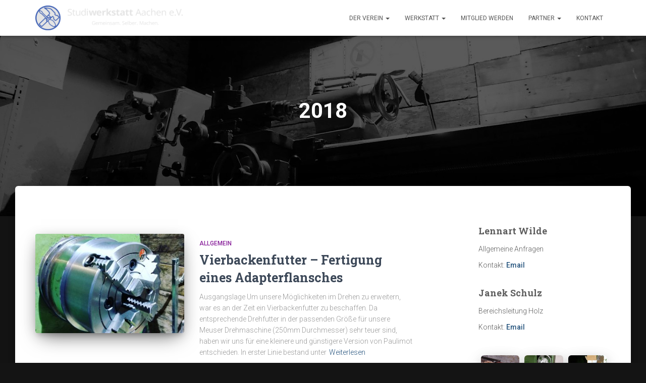

--- FILE ---
content_type: text/html; charset=UTF-8
request_url: https://www.studiwerkstatt.de/tag/2018/
body_size: 13299
content:
<!DOCTYPE html>
<html lang="de">

<head><style>img.lazy{min-height:1px}</style><link href="https://www.studiwerkstatt.de/wp-content/plugins/w3-total-cache/pub/js/lazyload.min.js" as="script">
	<meta charset='UTF-8'>
	<meta name="viewport" content="width=device-width, initial-scale=1">
	<link rel="profile" href="http://gmpg.org/xfn/11">
		<meta name='robots' content='index, follow, max-image-preview:large, max-snippet:-1, max-video-preview:-1' />
	<style>img:is([sizes="auto" i], [sizes^="auto," i]) { contain-intrinsic-size: 3000px 1500px }</style>
	
	<!-- This site is optimized with the Yoast SEO plugin v26.3 - https://yoast.com/wordpress/plugins/seo/ -->
	<title>2018 Archive - Studiwerkstatt Aachen</title>
	<link rel="canonical" href="https://www.studiwerkstatt.de/tag/2018/" />
	<meta property="og:locale" content="de_DE" />
	<meta property="og:type" content="article" />
	<meta property="og:title" content="2018 Archive - Studiwerkstatt Aachen" />
	<meta property="og:url" content="https://www.studiwerkstatt.de/tag/2018/" />
	<meta property="og:site_name" content="Studiwerkstatt Aachen" />
	<meta name="twitter:card" content="summary_large_image" />
	<script type="application/ld+json" class="yoast-schema-graph">{"@context":"https://schema.org","@graph":[{"@type":"CollectionPage","@id":"https://www.studiwerkstatt.de/tag/2018/","url":"https://www.studiwerkstatt.de/tag/2018/","name":"2018 Archive - Studiwerkstatt Aachen","isPartOf":{"@id":"https://www.studiwerkstatt.de/#website"},"primaryImageOfPage":{"@id":"https://www.studiwerkstatt.de/tag/2018/#primaryimage"},"image":{"@id":"https://www.studiwerkstatt.de/tag/2018/#primaryimage"},"thumbnailUrl":"https://www.studiwerkstatt.de/wp-content/uploads/2018/06/IMG_20180613_101256_712.jpg","breadcrumb":{"@id":"https://www.studiwerkstatt.de/tag/2018/#breadcrumb"},"inLanguage":"de"},{"@type":"ImageObject","inLanguage":"de","@id":"https://www.studiwerkstatt.de/tag/2018/#primaryimage","url":"https://www.studiwerkstatt.de/wp-content/uploads/2018/06/IMG_20180613_101256_712.jpg","contentUrl":"https://www.studiwerkstatt.de/wp-content/uploads/2018/06/IMG_20180613_101256_712.jpg","width":3000,"height":3000},{"@type":"BreadcrumbList","@id":"https://www.studiwerkstatt.de/tag/2018/#breadcrumb","itemListElement":[{"@type":"ListItem","position":1,"name":"Startseite","item":"https://www.studiwerkstatt.de/"},{"@type":"ListItem","position":2,"name":"2018"}]},{"@type":"WebSite","@id":"https://www.studiwerkstatt.de/#website","url":"https://www.studiwerkstatt.de/","name":"Studiwerkstatt Aachen","description":"Gmeinsam. Selber. Machen.","publisher":{"@id":"https://www.studiwerkstatt.de/#organization"},"potentialAction":[{"@type":"SearchAction","target":{"@type":"EntryPoint","urlTemplate":"https://www.studiwerkstatt.de/?s={search_term_string}"},"query-input":{"@type":"PropertyValueSpecification","valueRequired":true,"valueName":"search_term_string"}}],"inLanguage":"de"},{"@type":"Organization","@id":"https://www.studiwerkstatt.de/#organization","name":"Studiwerkstatt Aachen e.V.","url":"https://www.studiwerkstatt.de/","logo":{"@type":"ImageObject","inLanguage":"de","@id":"https://www.studiwerkstatt.de/#/schema/logo/image/","url":"https://www.studiwerkstatt.de/wp-content/uploads/2025/06/Logo-mit-Spruch-umrandet-scaled.png","contentUrl":"https://www.studiwerkstatt.de/wp-content/uploads/2025/06/Logo-mit-Spruch-umrandet-scaled.png","width":2560,"height":439,"caption":"Studiwerkstatt Aachen e.V."},"image":{"@id":"https://www.studiwerkstatt.de/#/schema/logo/image/"},"sameAs":["https://www.facebook.com/studentenwerkstatt/"]}]}</script>
	<!-- / Yoast SEO plugin. -->


<link rel='dns-prefetch' href='//fonts.googleapis.com' />
<link rel="alternate" type="application/rss+xml" title="Studiwerkstatt Aachen &raquo; Feed" href="https://www.studiwerkstatt.de/feed/" />
<link rel="alternate" type="application/rss+xml" title="Studiwerkstatt Aachen &raquo; Kommentar-Feed" href="https://www.studiwerkstatt.de/comments/feed/" />
<link rel="alternate" type="application/rss+xml" title="Studiwerkstatt Aachen &raquo; 2018 Schlagwort-Feed" href="https://www.studiwerkstatt.de/tag/2018/feed/" />
<script type="text/javascript">
/* <![CDATA[ */
window._wpemojiSettings = {"baseUrl":"https:\/\/s.w.org\/images\/core\/emoji\/16.0.1\/72x72\/","ext":".png","svgUrl":"https:\/\/s.w.org\/images\/core\/emoji\/16.0.1\/svg\/","svgExt":".svg","source":{"concatemoji":"https:\/\/www.studiwerkstatt.de\/wp-includes\/js\/wp-emoji-release.min.js?ver=6.8.3"}};
/*! This file is auto-generated */
!function(s,n){var o,i,e;function c(e){try{var t={supportTests:e,timestamp:(new Date).valueOf()};sessionStorage.setItem(o,JSON.stringify(t))}catch(e){}}function p(e,t,n){e.clearRect(0,0,e.canvas.width,e.canvas.height),e.fillText(t,0,0);var t=new Uint32Array(e.getImageData(0,0,e.canvas.width,e.canvas.height).data),a=(e.clearRect(0,0,e.canvas.width,e.canvas.height),e.fillText(n,0,0),new Uint32Array(e.getImageData(0,0,e.canvas.width,e.canvas.height).data));return t.every(function(e,t){return e===a[t]})}function u(e,t){e.clearRect(0,0,e.canvas.width,e.canvas.height),e.fillText(t,0,0);for(var n=e.getImageData(16,16,1,1),a=0;a<n.data.length;a++)if(0!==n.data[a])return!1;return!0}function f(e,t,n,a){switch(t){case"flag":return n(e,"\ud83c\udff3\ufe0f\u200d\u26a7\ufe0f","\ud83c\udff3\ufe0f\u200b\u26a7\ufe0f")?!1:!n(e,"\ud83c\udde8\ud83c\uddf6","\ud83c\udde8\u200b\ud83c\uddf6")&&!n(e,"\ud83c\udff4\udb40\udc67\udb40\udc62\udb40\udc65\udb40\udc6e\udb40\udc67\udb40\udc7f","\ud83c\udff4\u200b\udb40\udc67\u200b\udb40\udc62\u200b\udb40\udc65\u200b\udb40\udc6e\u200b\udb40\udc67\u200b\udb40\udc7f");case"emoji":return!a(e,"\ud83e\udedf")}return!1}function g(e,t,n,a){var r="undefined"!=typeof WorkerGlobalScope&&self instanceof WorkerGlobalScope?new OffscreenCanvas(300,150):s.createElement("canvas"),o=r.getContext("2d",{willReadFrequently:!0}),i=(o.textBaseline="top",o.font="600 32px Arial",{});return e.forEach(function(e){i[e]=t(o,e,n,a)}),i}function t(e){var t=s.createElement("script");t.src=e,t.defer=!0,s.head.appendChild(t)}"undefined"!=typeof Promise&&(o="wpEmojiSettingsSupports",i=["flag","emoji"],n.supports={everything:!0,everythingExceptFlag:!0},e=new Promise(function(e){s.addEventListener("DOMContentLoaded",e,{once:!0})}),new Promise(function(t){var n=function(){try{var e=JSON.parse(sessionStorage.getItem(o));if("object"==typeof e&&"number"==typeof e.timestamp&&(new Date).valueOf()<e.timestamp+604800&&"object"==typeof e.supportTests)return e.supportTests}catch(e){}return null}();if(!n){if("undefined"!=typeof Worker&&"undefined"!=typeof OffscreenCanvas&&"undefined"!=typeof URL&&URL.createObjectURL&&"undefined"!=typeof Blob)try{var e="postMessage("+g.toString()+"("+[JSON.stringify(i),f.toString(),p.toString(),u.toString()].join(",")+"));",a=new Blob([e],{type:"text/javascript"}),r=new Worker(URL.createObjectURL(a),{name:"wpTestEmojiSupports"});return void(r.onmessage=function(e){c(n=e.data),r.terminate(),t(n)})}catch(e){}c(n=g(i,f,p,u))}t(n)}).then(function(e){for(var t in e)n.supports[t]=e[t],n.supports.everything=n.supports.everything&&n.supports[t],"flag"!==t&&(n.supports.everythingExceptFlag=n.supports.everythingExceptFlag&&n.supports[t]);n.supports.everythingExceptFlag=n.supports.everythingExceptFlag&&!n.supports.flag,n.DOMReady=!1,n.readyCallback=function(){n.DOMReady=!0}}).then(function(){return e}).then(function(){var e;n.supports.everything||(n.readyCallback(),(e=n.source||{}).concatemoji?t(e.concatemoji):e.wpemoji&&e.twemoji&&(t(e.twemoji),t(e.wpemoji)))}))}((window,document),window._wpemojiSettings);
/* ]]> */
</script>
<link rel='stylesheet' id='twb-open-sans-css' href='https://fonts.googleapis.com/css?family=Open+Sans%3A300%2C400%2C500%2C600%2C700%2C800&#038;display=swap&#038;ver=6.8.3' type='text/css' media='all' />
<link rel='stylesheet' id='twbbwg-global-css' href='https://www.studiwerkstatt.de/wp-content/plugins/photo-gallery/booster/assets/css/global.css?ver=1.0.0' type='text/css' media='all' />
<style id='wp-emoji-styles-inline-css' type='text/css'>

	img.wp-smiley, img.emoji {
		display: inline !important;
		border: none !important;
		box-shadow: none !important;
		height: 1em !important;
		width: 1em !important;
		margin: 0 0.07em !important;
		vertical-align: -0.1em !important;
		background: none !important;
		padding: 0 !important;
	}
</style>
<link rel='stylesheet' id='wp-block-library-css' href='https://www.studiwerkstatt.de/wp-includes/css/dist/block-library/style.min.css?ver=6.8.3' type='text/css' media='all' />
<style id='classic-theme-styles-inline-css' type='text/css'>
/*! This file is auto-generated */
.wp-block-button__link{color:#fff;background-color:#32373c;border-radius:9999px;box-shadow:none;text-decoration:none;padding:calc(.667em + 2px) calc(1.333em + 2px);font-size:1.125em}.wp-block-file__button{background:#32373c;color:#fff;text-decoration:none}
</style>
<link rel='stylesheet' id='html5-player-vimeo-style-css' href='https://www.studiwerkstatt.de/wp-content/plugins/html5-video-player/build/blocks/view.css?ver=6.8.3' type='text/css' media='all' />
<style id='global-styles-inline-css' type='text/css'>
:root{--wp--preset--aspect-ratio--square: 1;--wp--preset--aspect-ratio--4-3: 4/3;--wp--preset--aspect-ratio--3-4: 3/4;--wp--preset--aspect-ratio--3-2: 3/2;--wp--preset--aspect-ratio--2-3: 2/3;--wp--preset--aspect-ratio--16-9: 16/9;--wp--preset--aspect-ratio--9-16: 9/16;--wp--preset--color--black: #000000;--wp--preset--color--cyan-bluish-gray: #abb8c3;--wp--preset--color--white: #ffffff;--wp--preset--color--pale-pink: #f78da7;--wp--preset--color--vivid-red: #cf2e2e;--wp--preset--color--luminous-vivid-orange: #ff6900;--wp--preset--color--luminous-vivid-amber: #fcb900;--wp--preset--color--light-green-cyan: #7bdcb5;--wp--preset--color--vivid-green-cyan: #00d084;--wp--preset--color--pale-cyan-blue: #8ed1fc;--wp--preset--color--vivid-cyan-blue: #0693e3;--wp--preset--color--vivid-purple: #9b51e0;--wp--preset--color--accent: #1574c6;--wp--preset--color--background-color: #141414;--wp--preset--color--header-gradient: #a81d84;--wp--preset--gradient--vivid-cyan-blue-to-vivid-purple: linear-gradient(135deg,rgba(6,147,227,1) 0%,rgb(155,81,224) 100%);--wp--preset--gradient--light-green-cyan-to-vivid-green-cyan: linear-gradient(135deg,rgb(122,220,180) 0%,rgb(0,208,130) 100%);--wp--preset--gradient--luminous-vivid-amber-to-luminous-vivid-orange: linear-gradient(135deg,rgba(252,185,0,1) 0%,rgba(255,105,0,1) 100%);--wp--preset--gradient--luminous-vivid-orange-to-vivid-red: linear-gradient(135deg,rgba(255,105,0,1) 0%,rgb(207,46,46) 100%);--wp--preset--gradient--very-light-gray-to-cyan-bluish-gray: linear-gradient(135deg,rgb(238,238,238) 0%,rgb(169,184,195) 100%);--wp--preset--gradient--cool-to-warm-spectrum: linear-gradient(135deg,rgb(74,234,220) 0%,rgb(151,120,209) 20%,rgb(207,42,186) 40%,rgb(238,44,130) 60%,rgb(251,105,98) 80%,rgb(254,248,76) 100%);--wp--preset--gradient--blush-light-purple: linear-gradient(135deg,rgb(255,206,236) 0%,rgb(152,150,240) 100%);--wp--preset--gradient--blush-bordeaux: linear-gradient(135deg,rgb(254,205,165) 0%,rgb(254,45,45) 50%,rgb(107,0,62) 100%);--wp--preset--gradient--luminous-dusk: linear-gradient(135deg,rgb(255,203,112) 0%,rgb(199,81,192) 50%,rgb(65,88,208) 100%);--wp--preset--gradient--pale-ocean: linear-gradient(135deg,rgb(255,245,203) 0%,rgb(182,227,212) 50%,rgb(51,167,181) 100%);--wp--preset--gradient--electric-grass: linear-gradient(135deg,rgb(202,248,128) 0%,rgb(113,206,126) 100%);--wp--preset--gradient--midnight: linear-gradient(135deg,rgb(2,3,129) 0%,rgb(40,116,252) 100%);--wp--preset--font-size--small: 13px;--wp--preset--font-size--medium: 20px;--wp--preset--font-size--large: 36px;--wp--preset--font-size--x-large: 42px;--wp--preset--spacing--20: 0.44rem;--wp--preset--spacing--30: 0.67rem;--wp--preset--spacing--40: 1rem;--wp--preset--spacing--50: 1.5rem;--wp--preset--spacing--60: 2.25rem;--wp--preset--spacing--70: 3.38rem;--wp--preset--spacing--80: 5.06rem;--wp--preset--shadow--natural: 6px 6px 9px rgba(0, 0, 0, 0.2);--wp--preset--shadow--deep: 12px 12px 50px rgba(0, 0, 0, 0.4);--wp--preset--shadow--sharp: 6px 6px 0px rgba(0, 0, 0, 0.2);--wp--preset--shadow--outlined: 6px 6px 0px -3px rgba(255, 255, 255, 1), 6px 6px rgba(0, 0, 0, 1);--wp--preset--shadow--crisp: 6px 6px 0px rgba(0, 0, 0, 1);}:root :where(.is-layout-flow) > :first-child{margin-block-start: 0;}:root :where(.is-layout-flow) > :last-child{margin-block-end: 0;}:root :where(.is-layout-flow) > *{margin-block-start: 24px;margin-block-end: 0;}:root :where(.is-layout-constrained) > :first-child{margin-block-start: 0;}:root :where(.is-layout-constrained) > :last-child{margin-block-end: 0;}:root :where(.is-layout-constrained) > *{margin-block-start: 24px;margin-block-end: 0;}:root :where(.is-layout-flex){gap: 24px;}:root :where(.is-layout-grid){gap: 24px;}body .is-layout-flex{display: flex;}.is-layout-flex{flex-wrap: wrap;align-items: center;}.is-layout-flex > :is(*, div){margin: 0;}body .is-layout-grid{display: grid;}.is-layout-grid > :is(*, div){margin: 0;}.has-black-color{color: var(--wp--preset--color--black) !important;}.has-cyan-bluish-gray-color{color: var(--wp--preset--color--cyan-bluish-gray) !important;}.has-white-color{color: var(--wp--preset--color--white) !important;}.has-pale-pink-color{color: var(--wp--preset--color--pale-pink) !important;}.has-vivid-red-color{color: var(--wp--preset--color--vivid-red) !important;}.has-luminous-vivid-orange-color{color: var(--wp--preset--color--luminous-vivid-orange) !important;}.has-luminous-vivid-amber-color{color: var(--wp--preset--color--luminous-vivid-amber) !important;}.has-light-green-cyan-color{color: var(--wp--preset--color--light-green-cyan) !important;}.has-vivid-green-cyan-color{color: var(--wp--preset--color--vivid-green-cyan) !important;}.has-pale-cyan-blue-color{color: var(--wp--preset--color--pale-cyan-blue) !important;}.has-vivid-cyan-blue-color{color: var(--wp--preset--color--vivid-cyan-blue) !important;}.has-vivid-purple-color{color: var(--wp--preset--color--vivid-purple) !important;}.has-accent-color{color: var(--wp--preset--color--accent) !important;}.has-background-color-color{color: var(--wp--preset--color--background-color) !important;}.has-header-gradient-color{color: var(--wp--preset--color--header-gradient) !important;}.has-black-background-color{background-color: var(--wp--preset--color--black) !important;}.has-cyan-bluish-gray-background-color{background-color: var(--wp--preset--color--cyan-bluish-gray) !important;}.has-white-background-color{background-color: var(--wp--preset--color--white) !important;}.has-pale-pink-background-color{background-color: var(--wp--preset--color--pale-pink) !important;}.has-vivid-red-background-color{background-color: var(--wp--preset--color--vivid-red) !important;}.has-luminous-vivid-orange-background-color{background-color: var(--wp--preset--color--luminous-vivid-orange) !important;}.has-luminous-vivid-amber-background-color{background-color: var(--wp--preset--color--luminous-vivid-amber) !important;}.has-light-green-cyan-background-color{background-color: var(--wp--preset--color--light-green-cyan) !important;}.has-vivid-green-cyan-background-color{background-color: var(--wp--preset--color--vivid-green-cyan) !important;}.has-pale-cyan-blue-background-color{background-color: var(--wp--preset--color--pale-cyan-blue) !important;}.has-vivid-cyan-blue-background-color{background-color: var(--wp--preset--color--vivid-cyan-blue) !important;}.has-vivid-purple-background-color{background-color: var(--wp--preset--color--vivid-purple) !important;}.has-accent-background-color{background-color: var(--wp--preset--color--accent) !important;}.has-background-color-background-color{background-color: var(--wp--preset--color--background-color) !important;}.has-header-gradient-background-color{background-color: var(--wp--preset--color--header-gradient) !important;}.has-black-border-color{border-color: var(--wp--preset--color--black) !important;}.has-cyan-bluish-gray-border-color{border-color: var(--wp--preset--color--cyan-bluish-gray) !important;}.has-white-border-color{border-color: var(--wp--preset--color--white) !important;}.has-pale-pink-border-color{border-color: var(--wp--preset--color--pale-pink) !important;}.has-vivid-red-border-color{border-color: var(--wp--preset--color--vivid-red) !important;}.has-luminous-vivid-orange-border-color{border-color: var(--wp--preset--color--luminous-vivid-orange) !important;}.has-luminous-vivid-amber-border-color{border-color: var(--wp--preset--color--luminous-vivid-amber) !important;}.has-light-green-cyan-border-color{border-color: var(--wp--preset--color--light-green-cyan) !important;}.has-vivid-green-cyan-border-color{border-color: var(--wp--preset--color--vivid-green-cyan) !important;}.has-pale-cyan-blue-border-color{border-color: var(--wp--preset--color--pale-cyan-blue) !important;}.has-vivid-cyan-blue-border-color{border-color: var(--wp--preset--color--vivid-cyan-blue) !important;}.has-vivid-purple-border-color{border-color: var(--wp--preset--color--vivid-purple) !important;}.has-accent-border-color{border-color: var(--wp--preset--color--accent) !important;}.has-background-color-border-color{border-color: var(--wp--preset--color--background-color) !important;}.has-header-gradient-border-color{border-color: var(--wp--preset--color--header-gradient) !important;}.has-vivid-cyan-blue-to-vivid-purple-gradient-background{background: var(--wp--preset--gradient--vivid-cyan-blue-to-vivid-purple) !important;}.has-light-green-cyan-to-vivid-green-cyan-gradient-background{background: var(--wp--preset--gradient--light-green-cyan-to-vivid-green-cyan) !important;}.has-luminous-vivid-amber-to-luminous-vivid-orange-gradient-background{background: var(--wp--preset--gradient--luminous-vivid-amber-to-luminous-vivid-orange) !important;}.has-luminous-vivid-orange-to-vivid-red-gradient-background{background: var(--wp--preset--gradient--luminous-vivid-orange-to-vivid-red) !important;}.has-very-light-gray-to-cyan-bluish-gray-gradient-background{background: var(--wp--preset--gradient--very-light-gray-to-cyan-bluish-gray) !important;}.has-cool-to-warm-spectrum-gradient-background{background: var(--wp--preset--gradient--cool-to-warm-spectrum) !important;}.has-blush-light-purple-gradient-background{background: var(--wp--preset--gradient--blush-light-purple) !important;}.has-blush-bordeaux-gradient-background{background: var(--wp--preset--gradient--blush-bordeaux) !important;}.has-luminous-dusk-gradient-background{background: var(--wp--preset--gradient--luminous-dusk) !important;}.has-pale-ocean-gradient-background{background: var(--wp--preset--gradient--pale-ocean) !important;}.has-electric-grass-gradient-background{background: var(--wp--preset--gradient--electric-grass) !important;}.has-midnight-gradient-background{background: var(--wp--preset--gradient--midnight) !important;}.has-small-font-size{font-size: var(--wp--preset--font-size--small) !important;}.has-medium-font-size{font-size: var(--wp--preset--font-size--medium) !important;}.has-large-font-size{font-size: var(--wp--preset--font-size--large) !important;}.has-x-large-font-size{font-size: var(--wp--preset--font-size--x-large) !important;}
:root :where(.wp-block-pullquote){font-size: 1.5em;line-height: 1.6;}
</style>
<link rel='stylesheet' id='bwg_fonts-css' href='https://www.studiwerkstatt.de/wp-content/plugins/photo-gallery/css/bwg-fonts/fonts.css?ver=0.0.1' type='text/css' media='all' />
<link rel='stylesheet' id='sumoselect-css' href='https://www.studiwerkstatt.de/wp-content/plugins/photo-gallery/css/sumoselect.min.css?ver=3.4.6' type='text/css' media='all' />
<link rel='stylesheet' id='mCustomScrollbar-css' href='https://www.studiwerkstatt.de/wp-content/plugins/photo-gallery/css/jquery.mCustomScrollbar.min.css?ver=3.1.5' type='text/css' media='all' />
<link rel='stylesheet' id='bwg_frontend-css' href='https://www.studiwerkstatt.de/wp-content/plugins/photo-gallery/css/styles.min.css?ver=1.8.35' type='text/css' media='all' />
<link rel='stylesheet' id='bootstrap-css' href='https://www.studiwerkstatt.de/wp-content/themes/hestia/assets/bootstrap/css/bootstrap.min.css?ver=1.0.2' type='text/css' media='all' />
<link rel='stylesheet' id='hestia-font-sizes-css' href='https://www.studiwerkstatt.de/wp-content/themes/hestia/assets/css/font-sizes.min.css?ver=3.3.3' type='text/css' media='all' />
<link rel='stylesheet' id='hestia_style-css' href='https://www.studiwerkstatt.de/wp-content/themes/hestia/style.min.css?ver=3.3.3' type='text/css' media='all' />
<style id='hestia_style-inline-css' type='text/css'>
.hestia-top-bar,.hestia-top-bar .widget.widget_shopping_cart .cart_list{background-color:#363537}.hestia-top-bar .widget .label-floating input[type=search]:-webkit-autofill{-webkit-box-shadow:inset 0 0 0 9999px #363537}.hestia-top-bar,.hestia-top-bar .widget .label-floating input[type=search],.hestia-top-bar .widget.widget_search form.form-group:before,.hestia-top-bar .widget.widget_product_search form.form-group:before,.hestia-top-bar .widget.widget_shopping_cart:before{color:#fff}.hestia-top-bar .widget .label-floating input[type=search]{-webkit-text-fill-color:#fff !important}.hestia-top-bar div.widget.widget_shopping_cart:before,.hestia-top-bar .widget.widget_product_search form.form-group:before,.hestia-top-bar .widget.widget_search form.form-group:before{background-color:#fff}.hestia-top-bar a,.hestia-top-bar .top-bar-nav li a{color:#fff}.hestia-top-bar ul li a[href*="mailto:"]:before,.hestia-top-bar ul li a[href*="tel:"]:before{background-color:#fff}.hestia-top-bar a:hover,.hestia-top-bar .top-bar-nav li a:hover{color:#eee}.hestia-top-bar ul li:hover a[href*="mailto:"]:before,.hestia-top-bar ul li:hover a[href*="tel:"]:before{background-color:#eee}
footer.footer.footer-black{background:#323437}footer.footer.footer-black.footer-big{color:#fff}footer.footer.footer-black a{color:#fff}footer.footer.footer-black hr{border-color:#5e5e5e}.footer-big p,.widget,.widget code,.widget pre{color:#5e5e5e}
:root{--hestia-primary-color:#1574c6}a,.navbar .dropdown-menu li:hover>a,.navbar .dropdown-menu li:focus>a,.navbar .dropdown-menu li:active>a,.navbar .navbar-nav>li .dropdown-menu li:hover>a,body:not(.home) .navbar-default .navbar-nav>.active:not(.btn)>a,body:not(.home) .navbar-default .navbar-nav>.active:not(.btn)>a:hover,body:not(.home) .navbar-default .navbar-nav>.active:not(.btn)>a:focus,a:hover,.card-blog a.moretag:hover,.card-blog a.more-link:hover,.widget a:hover,.has-text-color.has-accent-color,p.has-text-color a{color:#1574c6}.svg-text-color{fill:#1574c6}.pagination span.current,.pagination span.current:focus,.pagination span.current:hover{border-color:#1574c6}button,button:hover,.woocommerce .track_order button[type="submit"],.woocommerce .track_order button[type="submit"]:hover,div.wpforms-container .wpforms-form button[type=submit].wpforms-submit,div.wpforms-container .wpforms-form button[type=submit].wpforms-submit:hover,input[type="button"],input[type="button"]:hover,input[type="submit"],input[type="submit"]:hover,input#searchsubmit,.pagination span.current,.pagination span.current:focus,.pagination span.current:hover,.btn.btn-primary,.btn.btn-primary:link,.btn.btn-primary:hover,.btn.btn-primary:focus,.btn.btn-primary:active,.btn.btn-primary.active,.btn.btn-primary.active:focus,.btn.btn-primary.active:hover,.btn.btn-primary:active:hover,.btn.btn-primary:active:focus,.btn.btn-primary:active:hover,.hestia-sidebar-open.btn.btn-rose,.hestia-sidebar-close.btn.btn-rose,.hestia-sidebar-open.btn.btn-rose:hover,.hestia-sidebar-close.btn.btn-rose:hover,.hestia-sidebar-open.btn.btn-rose:focus,.hestia-sidebar-close.btn.btn-rose:focus,.label.label-primary,.hestia-work .portfolio-item:nth-child(6n+1) .label,.nav-cart .nav-cart-content .widget .buttons .button,.has-accent-background-color[class*="has-background"]{background-color:#1574c6}@media(max-width:768px){.navbar-default .navbar-nav>li>a:hover,.navbar-default .navbar-nav>li>a:focus,.navbar .navbar-nav .dropdown .dropdown-menu li a:hover,.navbar .navbar-nav .dropdown .dropdown-menu li a:focus,.navbar button.navbar-toggle:hover,.navbar .navbar-nav li:hover>a i{color:#1574c6}}body:not(.woocommerce-page) button:not([class^="fl-"]):not(.hestia-scroll-to-top):not(.navbar-toggle):not(.close),body:not(.woocommerce-page) .button:not([class^="fl-"]):not(hestia-scroll-to-top):not(.navbar-toggle):not(.add_to_cart_button):not(.product_type_grouped):not(.product_type_external),div.wpforms-container .wpforms-form button[type=submit].wpforms-submit,input[type="submit"],input[type="button"],.btn.btn-primary,.widget_product_search button[type="submit"],.hestia-sidebar-open.btn.btn-rose,.hestia-sidebar-close.btn.btn-rose,.everest-forms button[type=submit].everest-forms-submit-button{-webkit-box-shadow:0 2px 2px 0 rgba(21,116,198,0.14),0 3px 1px -2px rgba(21,116,198,0.2),0 1px 5px 0 rgba(21,116,198,0.12);box-shadow:0 2px 2px 0 rgba(21,116,198,0.14),0 3px 1px -2px rgba(21,116,198,0.2),0 1px 5px 0 rgba(21,116,198,0.12)}.card .header-primary,.card .content-primary,.everest-forms button[type=submit].everest-forms-submit-button{background:#1574c6}body:not(.woocommerce-page) .button:not([class^="fl-"]):not(.hestia-scroll-to-top):not(.navbar-toggle):not(.add_to_cart_button):hover,body:not(.woocommerce-page) button:not([class^="fl-"]):not(.hestia-scroll-to-top):not(.navbar-toggle):not(.close):hover,div.wpforms-container .wpforms-form button[type=submit].wpforms-submit:hover,input[type="submit"]:hover,input[type="button"]:hover,input#searchsubmit:hover,.widget_product_search button[type="submit"]:hover,.pagination span.current,.btn.btn-primary:hover,.btn.btn-primary:focus,.btn.btn-primary:active,.btn.btn-primary.active,.btn.btn-primary:active:focus,.btn.btn-primary:active:hover,.hestia-sidebar-open.btn.btn-rose:hover,.hestia-sidebar-close.btn.btn-rose:hover,.pagination span.current:hover,.everest-forms button[type=submit].everest-forms-submit-button:hover,.everest-forms button[type=submit].everest-forms-submit-button:focus,.everest-forms button[type=submit].everest-forms-submit-button:active{-webkit-box-shadow:0 14px 26px -12px rgba(21,116,198,0.42),0 4px 23px 0 rgba(0,0,0,0.12),0 8px 10px -5px rgba(21,116,198,0.2);box-shadow:0 14px 26px -12px rgba(21,116,198,0.42),0 4px 23px 0 rgba(0,0,0,0.12),0 8px 10px -5px rgba(21,116,198,0.2);color:#fff}.form-group.is-focused .form-control{background-image:-webkit-gradient(linear,left top,left bottom,from(#1574c6),to(#1574c6)),-webkit-gradient(linear,left top,left bottom,from(#d2d2d2),to(#d2d2d2));background-image:-webkit-linear-gradient(linear,left top,left bottom,from(#1574c6),to(#1574c6)),-webkit-linear-gradient(linear,left top,left bottom,from(#d2d2d2),to(#d2d2d2));background-image:linear-gradient(linear,left top,left bottom,from(#1574c6),to(#1574c6)),linear-gradient(linear,left top,left bottom,from(#d2d2d2),to(#d2d2d2))}.navbar:not(.navbar-transparent) li:not(.btn):hover>a,.navbar li.on-section:not(.btn)>a,.navbar.full-screen-menu.navbar-transparent li:not(.btn):hover>a,.navbar.full-screen-menu .navbar-toggle:hover,.navbar:not(.navbar-transparent) .nav-cart:hover,.navbar:not(.navbar-transparent) .hestia-toggle-search:hover{color:#1574c6}.header-filter-gradient{background:linear-gradient(45deg,rgba(168,29,132,1) 0,rgb(234,57,111) 100%)}.has-text-color.has-header-gradient-color{color:#a81d84}.has-header-gradient-background-color[class*="has-background"]{background-color:#a81d84}.has-text-color.has-background-color-color{color:#141414}.has-background-color-background-color[class*="has-background"]{background-color:#141414}
.btn.btn-primary:not(.colored-button):not(.btn-left):not(.btn-right):not(.btn-just-icon):not(.menu-item),input[type="submit"]:not(.search-submit),body:not(.woocommerce-account) .woocommerce .button.woocommerce-Button,.woocommerce .product button.button,.woocommerce .product button.button.alt,.woocommerce .product #respond input#submit,.woocommerce-cart .blog-post .woocommerce .cart-collaterals .cart_totals .checkout-button,.woocommerce-checkout #payment #place_order,.woocommerce-account.woocommerce-page button.button,.woocommerce .track_order button[type="submit"],.nav-cart .nav-cart-content .widget .buttons .button,.woocommerce a.button.wc-backward,body.woocommerce .wccm-catalog-item a.button,body.woocommerce a.wccm-button.button,form.woocommerce-form-coupon button.button,div.wpforms-container .wpforms-form button[type=submit].wpforms-submit,div.woocommerce a.button.alt,div.woocommerce table.my_account_orders .button,.btn.colored-button,.btn.btn-left,.btn.btn-right,.btn:not(.colored-button):not(.btn-left):not(.btn-right):not(.btn-just-icon):not(.menu-item):not(.hestia-sidebar-open):not(.hestia-sidebar-close){padding-top:15px;padding-bottom:15px;padding-left:33px;padding-right:33px}
:root{--hestia-button-border-radius:3px}.btn.btn-primary:not(.colored-button):not(.btn-left):not(.btn-right):not(.btn-just-icon):not(.menu-item),input[type="submit"]:not(.search-submit),body:not(.woocommerce-account) .woocommerce .button.woocommerce-Button,.woocommerce .product button.button,.woocommerce .product button.button.alt,.woocommerce .product #respond input#submit,.woocommerce-cart .blog-post .woocommerce .cart-collaterals .cart_totals .checkout-button,.woocommerce-checkout #payment #place_order,.woocommerce-account.woocommerce-page button.button,.woocommerce .track_order button[type="submit"],.nav-cart .nav-cart-content .widget .buttons .button,.woocommerce a.button.wc-backward,body.woocommerce .wccm-catalog-item a.button,body.woocommerce a.wccm-button.button,form.woocommerce-form-coupon button.button,div.wpforms-container .wpforms-form button[type=submit].wpforms-submit,div.woocommerce a.button.alt,div.woocommerce table.my_account_orders .button,input[type="submit"].search-submit,.hestia-view-cart-wrapper .added_to_cart.wc-forward,.woocommerce-product-search button,.woocommerce-cart .actions .button,#secondary div[id^=woocommerce_price_filter] .button,.woocommerce div[id^=woocommerce_widget_cart].widget .buttons .button,.searchform input[type=submit],.searchform button,.search-form:not(.media-toolbar-primary) input[type=submit],.search-form:not(.media-toolbar-primary) button,.woocommerce-product-search input[type=submit],.btn.colored-button,.btn.btn-left,.btn.btn-right,.btn:not(.colored-button):not(.btn-left):not(.btn-right):not(.btn-just-icon):not(.menu-item):not(.hestia-sidebar-open):not(.hestia-sidebar-close){border-radius:3px}
@media(min-width:769px){.page-header.header-small .hestia-title,.page-header.header-small .title,h1.hestia-title.title-in-content,.main article.section .has-title-font-size{font-size:42px}}
@media( min-width:480px){}@media( min-width:768px){}.hestia-scroll-to-top{border-radius :50%;background-color:#999}.hestia-scroll-to-top:hover{background-color:#999}.hestia-scroll-to-top:hover svg,.hestia-scroll-to-top:hover p{color:#fff}.hestia-scroll-to-top svg,.hestia-scroll-to-top p{color:#fff}
</style>
<link rel='stylesheet' id='hestia_fonts-css' href='https://fonts.googleapis.com/css?family=Roboto%3A300%2C400%2C500%2C700%7CRoboto+Slab%3A400%2C700&#038;subset=latin%2Clatin-ext&#038;ver=3.3.3' type='text/css' media='all' />
<script type="text/javascript" src="https://www.studiwerkstatt.de/wp-includes/js/jquery/jquery.min.js?ver=3.7.1" id="jquery-core-js"></script>
<script type="text/javascript" src="https://www.studiwerkstatt.de/wp-includes/js/jquery/jquery-migrate.min.js?ver=3.4.1" id="jquery-migrate-js"></script>
<script type="text/javascript" src="https://www.studiwerkstatt.de/wp-content/plugins/photo-gallery/booster/assets/js/circle-progress.js?ver=1.2.2" id="twbbwg-circle-js"></script>
<script type="text/javascript" id="twbbwg-global-js-extra">
/* <![CDATA[ */
var twb = {"nonce":"2934ee591f","ajax_url":"https:\/\/www.studiwerkstatt.de\/wp-admin\/admin-ajax.php","plugin_url":"https:\/\/www.studiwerkstatt.de\/wp-content\/plugins\/photo-gallery\/booster","href":"https:\/\/www.studiwerkstatt.de\/wp-admin\/admin.php?page=twbbwg_photo-gallery"};
var twb = {"nonce":"2934ee591f","ajax_url":"https:\/\/www.studiwerkstatt.de\/wp-admin\/admin-ajax.php","plugin_url":"https:\/\/www.studiwerkstatt.de\/wp-content\/plugins\/photo-gallery\/booster","href":"https:\/\/www.studiwerkstatt.de\/wp-admin\/admin.php?page=twbbwg_photo-gallery"};
/* ]]> */
</script>
<script type="text/javascript" src="https://www.studiwerkstatt.de/wp-content/plugins/photo-gallery/booster/assets/js/global.js?ver=1.0.0" id="twbbwg-global-js"></script>
<script type="text/javascript" src="https://www.studiwerkstatt.de/wp-content/plugins/photo-gallery/js/jquery.sumoselect.min.js?ver=3.4.6" id="sumoselect-js"></script>
<script type="text/javascript" src="https://www.studiwerkstatt.de/wp-content/plugins/photo-gallery/js/tocca.min.js?ver=2.0.9" id="bwg_mobile-js"></script>
<script type="text/javascript" src="https://www.studiwerkstatt.de/wp-content/plugins/photo-gallery/js/jquery.mCustomScrollbar.concat.min.js?ver=3.1.5" id="mCustomScrollbar-js"></script>
<script type="text/javascript" src="https://www.studiwerkstatt.de/wp-content/plugins/photo-gallery/js/jquery.fullscreen.min.js?ver=0.6.0" id="jquery-fullscreen-js"></script>
<script type="text/javascript" id="bwg_frontend-js-extra">
/* <![CDATA[ */
var bwg_objectsL10n = {"bwg_field_required":"Feld ist erforderlich.","bwg_mail_validation":"Dies ist keine g\u00fcltige E-Mail-Adresse.","bwg_search_result":"Es gibt keine Bilder, die deiner Suche entsprechen.","bwg_select_tag":"Select Tag","bwg_order_by":"Order By","bwg_search":"Suchen","bwg_show_ecommerce":"Show Ecommerce","bwg_hide_ecommerce":"Hide Ecommerce","bwg_show_comments":"Kommentare anzeigen","bwg_hide_comments":"Kommentare ausblenden","bwg_restore":"Wiederherstellen","bwg_maximize":"Maximieren","bwg_fullscreen":"Vollbild","bwg_exit_fullscreen":"Vollbild verlassen","bwg_search_tag":"SEARCH...","bwg_tag_no_match":"No tags found","bwg_all_tags_selected":"All tags selected","bwg_tags_selected":"tags selected","play":"Wiedergeben","pause":"Pause","is_pro":"","bwg_play":"Wiedergeben","bwg_pause":"Pause","bwg_hide_info":"Info ausblenden","bwg_show_info":"Info anzeigen","bwg_hide_rating":"Hide rating","bwg_show_rating":"Show rating","ok":"Ok","cancel":"Cancel","select_all":"Select all","lazy_load":"0","lazy_loader":"https:\/\/www.studiwerkstatt.de\/wp-content\/plugins\/photo-gallery\/images\/ajax_loader.png","front_ajax":"0","bwg_tag_see_all":"see all tags","bwg_tag_see_less":"see less tags"};
/* ]]> */
</script>
<script type="text/javascript" src="https://www.studiwerkstatt.de/wp-content/plugins/photo-gallery/js/scripts.min.js?ver=1.8.35" id="bwg_frontend-js"></script>
<link rel="https://api.w.org/" href="https://www.studiwerkstatt.de/wp-json/" /><link rel="alternate" title="JSON" type="application/json" href="https://www.studiwerkstatt.de/wp-json/wp/v2/tags/63" /><link rel="EditURI" type="application/rsd+xml" title="RSD" href="https://www.studiwerkstatt.de/xmlrpc.php?rsd" />
<meta name="generator" content="WordPress 6.8.3" />
 <style> #h5vpQuickPlayer { width: 100%; max-width: 100%; margin: 0 auto; } </style> <style type="text/css" id="custom-background-css">
body.custom-background { background-color: #141414; }
</style>
	<link rel="icon" href="https://www.studiwerkstatt.de/wp-content/uploads/2025/06/cropped-SW_Logo-32x32.png" sizes="32x32" />
<link rel="icon" href="https://www.studiwerkstatt.de/wp-content/uploads/2025/06/cropped-SW_Logo-192x192.png" sizes="192x192" />
<link rel="apple-touch-icon" href="https://www.studiwerkstatt.de/wp-content/uploads/2025/06/cropped-SW_Logo-180x180.png" />
<meta name="msapplication-TileImage" content="https://www.studiwerkstatt.de/wp-content/uploads/2025/06/cropped-SW_Logo-270x270.png" />
		<style type="text/css" id="wp-custom-css">
			.copyright.pull-right {
    display: none;
}		</style>
		</head>

<body class="archive tag tag-63 custom-background wp-custom-logo wp-theme-hestia header-layout-default">
		<div class="wrapper  default ">
		<header class="header ">
			<div style="display: none"></div>		<nav class="navbar navbar-default  hestia_left navbar-not-transparent navbar-fixed-top">
						<div class="container">
						<div class="navbar-header">
			<div class="title-logo-wrapper">
				<a class="navbar-brand" href="https://www.studiwerkstatt.de/"
						title="Studiwerkstatt Aachen">
					<img  class="lazy" src="data:image/svg+xml,%3Csvg%20xmlns='http://www.w3.org/2000/svg'%20viewBox='0%200%202560%20439'%3E%3C/svg%3E" data-src="https://www.studiwerkstatt.de/wp-content/uploads/2025/06/Logo-mit-Spruch-umrandet-scaled.png" alt="Studiwerkstatt Aachen" width="2560" height="439"></a>
			</div>
								<div class="navbar-toggle-wrapper">
						<button type="button" class="navbar-toggle" data-toggle="collapse" data-target="#main-navigation">
								<span class="icon-bar"></span><span class="icon-bar"></span><span class="icon-bar"></span>				<span class="sr-only">Navigation umschalten</span>
			</button>
					</div>
				</div>
		<div id="main-navigation" class="collapse navbar-collapse"><ul id="menu-header-menu" class="nav navbar-nav"><li id="menu-item-30" class="menu-item menu-item-type-post_type menu-item-object-page menu-item-has-children menu-item-30 dropdown"><a title="Der Verein" href="https://www.studiwerkstatt.de/der-verein/" class="dropdown-toggle">Der Verein <span class="caret-wrap"><span class="caret"><svg aria-hidden="true" focusable="false" data-prefix="fas" data-icon="chevron-down" class="svg-inline--fa fa-chevron-down fa-w-14" role="img" xmlns="http://www.w3.org/2000/svg" viewBox="0 0 448 512"><path d="M207.029 381.476L12.686 187.132c-9.373-9.373-9.373-24.569 0-33.941l22.667-22.667c9.357-9.357 24.522-9.375 33.901-.04L224 284.505l154.745-154.021c9.379-9.335 24.544-9.317 33.901.04l22.667 22.667c9.373 9.373 9.373 24.569 0 33.941L240.971 381.476c-9.373 9.372-24.569 9.372-33.942 0z"></path></svg></span></span></a>
<ul role="menu" class="dropdown-menu">
	<li id="menu-item-1383" class="menu-item menu-item-type-post_type menu-item-object-page menu-item-1383"><a title="Vereinszweck" href="https://www.studiwerkstatt.de/der-verein/">Vereinszweck</a></li>
	<li id="menu-item-667" class="menu-item menu-item-type-post_type menu-item-object-page current_page_parent menu-item-667"><a title="Aktuelles" href="https://www.studiwerkstatt.de/aktuelles/">Aktuelles</a></li>
	<li id="menu-item-666" class="menu-item menu-item-type-post_type menu-item-object-page menu-item-666"><a title="Öffnungszeiten" href="https://www.studiwerkstatt.de/oeffnungszeiten/">Öffnungszeiten</a></li>
	<li id="menu-item-26" class="menu-item menu-item-type-post_type menu-item-object-page menu-item-26"><a title="Das Team" href="https://www.studiwerkstatt.de/das-team/">Das Team</a></li>
	<li id="menu-item-27" class="menu-item menu-item-type-post_type menu-item-object-page menu-item-27"><a title="FAQ" href="https://www.studiwerkstatt.de/faq/">FAQ</a></li>
	<li id="menu-item-569" class="menu-item menu-item-type-post_type menu-item-object-page menu-item-569"><a title="Werkzeugverleih" href="https://www.studiwerkstatt.de/werkzeugverleih/">Werkzeugverleih</a></li>
</ul>
</li>
<li id="menu-item-500" class="menu-item menu-item-type-post_type menu-item-object-page menu-item-has-children menu-item-500 dropdown"><a title="Werkstatt" href="https://www.studiwerkstatt.de/werkstatt/" class="dropdown-toggle">Werkstatt <span class="caret-wrap"><span class="caret"><svg aria-hidden="true" focusable="false" data-prefix="fas" data-icon="chevron-down" class="svg-inline--fa fa-chevron-down fa-w-14" role="img" xmlns="http://www.w3.org/2000/svg" viewBox="0 0 448 512"><path d="M207.029 381.476L12.686 187.132c-9.373-9.373-9.373-24.569 0-33.941l22.667-22.667c9.357-9.357 24.522-9.375 33.901-.04L224 284.505l154.745-154.021c9.379-9.335 24.544-9.317 33.901.04l22.667 22.667c9.373 9.373 9.373 24.569 0 33.941L240.971 381.476c-9.373 9.372-24.569 9.372-33.942 0z"></path></svg></span></span></a>
<ul role="menu" class="dropdown-menu">
	<li id="menu-item-501" class="menu-item menu-item-type-post_type menu-item-object-page menu-item-501"><a title="Holz" href="https://www.studiwerkstatt.de/holz/">Holz</a></li>
	<li id="menu-item-502" class="menu-item menu-item-type-post_type menu-item-object-page menu-item-502"><a title="Metall und Schweißen" href="https://www.studiwerkstatt.de/metall-und-schweissen/">Metall und Schweißen</a></li>
	<li id="menu-item-505" class="menu-item menu-item-type-post_type menu-item-object-page menu-item-505"><a title="Zerspanung" href="https://www.studiwerkstatt.de/drehen/">Zerspanung</a></li>
	<li id="menu-item-503" class="menu-item menu-item-type-post_type menu-item-object-page menu-item-503"><a title="CNC-Fräsen" href="https://www.studiwerkstatt.de/cnc-fraesen/">CNC-Fräsen</a></li>
	<li id="menu-item-755" class="menu-item menu-item-type-post_type menu-item-object-page menu-item-755"><a title="Laserschneiden" href="https://www.studiwerkstatt.de/laseranwendungen/">Laserschneiden</a></li>
	<li id="menu-item-506" class="menu-item menu-item-type-post_type menu-item-object-page menu-item-506"><a title="Robotik" href="https://www.studiwerkstatt.de/?page_id=490">Robotik</a></li>
	<li id="menu-item-980" class="menu-item menu-item-type-post_type menu-item-object-page menu-item-980"><a title="Öffnungszeiten" href="https://www.studiwerkstatt.de/oeffnungszeiten/">Öffnungszeiten</a></li>
</ul>
</li>
<li id="menu-item-25" class="menu-item menu-item-type-post_type menu-item-object-page menu-item-25"><a title="Mitglied werden" href="https://www.studiwerkstatt.de/mitglied-werden/">Mitglied werden</a></li>
<li id="menu-item-499" class="menu-item menu-item-type-post_type menu-item-object-page menu-item-has-children menu-item-499 dropdown"><a title="Partner" href="https://www.studiwerkstatt.de/partner/" class="dropdown-toggle">Partner <span class="caret-wrap"><span class="caret"><svg aria-hidden="true" focusable="false" data-prefix="fas" data-icon="chevron-down" class="svg-inline--fa fa-chevron-down fa-w-14" role="img" xmlns="http://www.w3.org/2000/svg" viewBox="0 0 448 512"><path d="M207.029 381.476L12.686 187.132c-9.373-9.373-9.373-24.569 0-33.941l22.667-22.667c9.357-9.357 24.522-9.375 33.901-.04L224 284.505l154.745-154.021c9.379-9.335 24.544-9.317 33.901.04l22.667 22.667c9.373 9.373 9.373 24.569 0 33.941L240.971 381.476c-9.373 9.372-24.569 9.372-33.942 0z"></path></svg></span></span></a>
<ul role="menu" class="dropdown-menu">
	<li id="menu-item-23" class="menu-item menu-item-type-post_type menu-item-object-page menu-item-23"><a title="Spenden" href="https://www.studiwerkstatt.de/spenden/">Spenden</a></li>
</ul>
</li>
<li id="menu-item-24" class="menu-item menu-item-type-post_type menu-item-object-page menu-item-24"><a title="Kontakt" href="https://www.studiwerkstatt.de/kontakt/">Kontakt</a></li>
</ul></div>			</div>
					</nav>
				</header>
<div id="primary" class="boxed-layout-header page-header header-small" data-parallax="active" ><div class="container"><div class="row"><div class="col-md-10 col-md-offset-1 text-center"><h1 class="hestia-title">2018</h1></div></div></div><div class="header-filter lazy" style="" data-bg="https://studiwerkstatt.de/wp-content/uploads/2017/11/IMG_20171028_132818_x.jpg"></div></div>
<div class="main  main-raised ">
	<div class="hestia-blogs" data-layout="sidebar-right">
		<div class="container">
			<div class="row">
								<div class="col-md-8 archive-post-wrap">
					<article 
		id="post-841" 
		class="card card-blog card-plain post-841 post type-post status-publish format-standard has-post-thumbnail hentry category-allgemein category-drehen category-projekt tag-63 tag-adapter tag-drehbank tag-drehfutter tag-drehmaschine tag-eigenbau tag-flansch tag-paulimot tag-werkstatt tag-werkstattprojekt tag-werkzeug tag-zuwachs"><div class="row "><div class="col-ms-5 col-sm-5"><div class="card-image"><a href="https://www.studiwerkstatt.de/2018/vierbackenfutter-fertigung-eines-adapterflansches/" title="Vierbackenfutter &#8211; Fertigung eines Adapterflansches"><img width="360" height="240" src="data:image/svg+xml,%3Csvg%20xmlns='http://www.w3.org/2000/svg'%20viewBox='0%200%20360%20240'%3E%3C/svg%3E" data-src="https://www.studiwerkstatt.de/wp-content/uploads/2018/06/IMG_20180613_101256_712-360x240.jpg" class="attachment-hestia-blog size-hestia-blog wp-post-image lazy" alt="" decoding="async" fetchpriority="high" /></a></div></div><div class= "col-ms-7 col-sm-7"><span class="category text-info"><a href="https://www.studiwerkstatt.de/category/allgemein/" title="Alle Beiträge in Allgemein anzeigen"  rel="tag">Allgemein</a> </span><h2 class="card-title entry-title"><a href="https://www.studiwerkstatt.de/2018/vierbackenfutter-fertigung-eines-adapterflansches/" title="Vierbackenfutter &#8211; Fertigung eines Adapterflansches" rel="bookmark">Vierbackenfutter &#8211; Fertigung eines Adapterflansches</a></h2><div class="card-description entry-summary "><p>Ausgangslage Um unsere Möglichkeiten im Drehen zu erweitern, war es an der Zeit ein Vierbackenfutter zu beschaffen. Da entsprechende Drehfutter in der passenden Größe für unsere Meuser Drehmaschine (250mm Durchmesser) sehr teuer sind, haben wir uns für eine kleinere und günstigere Version von Paulimot entschieden. In erster Linie bestand unter<a class="moretag" href="https://www.studiwerkstatt.de/2018/vierbackenfutter-fertigung-eines-adapterflansches/"> Weiterlesen</a></p>
</div><div class="posted-by vcard author">Von <a href="https://www.studiwerkstatt.de/author/stephanbehm/" title="Stephan Behm" class="url"><b class="author-name fn">Stephan Behm</b></a>, vor <a href="https://www.studiwerkstatt.de/2018/vierbackenfutter-fertigung-eines-adapterflansches/"><time class="entry-date published" datetime="2018-06-21T08:34:53+02:00" content="2018-06-21">7 Jahren</time><time class="updated hestia-hidden" datetime="2018-06-21T08:52:19+02:00">21. Juni 2018</time> </a></div></div></div></article>				</div>
					<div class="col-md-3 blog-sidebar-wrapper col-md-offset-1">
		<aside id="secondary" class="blog-sidebar" role="complementary">
						<div id="text-16" class="widget widget_text"><h5>Lennart Wilde</h5>			<div class="textwidget"><p>Allgemeine Anfragen</p>
<p>Kontakt: <a href="mailto:vorstand@studiwerkstatt.de">Email</a></p>
</div>
		</div><div id="text-5" class="widget widget_text"><h5>Janek Schulz</h5>			<div class="textwidget"><p>Bereichsleitung Holz</p>
<p>Kontakt: <a href="mailto:holz@studiwerkstatt.de">Email</a></p>
</div>
		</div><div id="media_gallery-3" class="widget widget_media_gallery">
		<style type="text/css">
			#gallery-1 {
				margin: auto;
			}
			#gallery-1 .gallery-item {
				float: left;
				margin-top: 10px;
				text-align: center;
				width: 33%;
			}
			#gallery-1 img {
				border: 2px solid #cfcfcf;
			}
			#gallery-1 .gallery-caption {
				margin-left: 0;
			}
			/* see gallery_shortcode() in wp-includes/media.php */
		</style>
		<div id='gallery-1' class='gallery galleryid-841 gallery-columns-3 gallery-size-thumbnail'><dl class='gallery-item'>
			<dt class='gallery-icon landscape'>
				<a href='https://www.studiwerkstatt.de/holz/img_20171002_193825529/'><img width="150" height="150" src="data:image/svg+xml,%3Csvg%20xmlns='http://www.w3.org/2000/svg'%20viewBox='0%200%20150%20150'%3E%3C/svg%3E" data-src="https://www.studiwerkstatt.de/wp-content/uploads/2017/11/IMG_20171002_193825529-150x150.jpg" class="attachment-thumbnail size-thumbnail lazy" alt="" decoding="async" data-srcset="https://www.studiwerkstatt.de/wp-content/uploads/2017/11/IMG_20171002_193825529-150x150.jpg 150w, https://www.studiwerkstatt.de/wp-content/uploads/2017/11/IMG_20171002_193825529-50x50.jpg 50w" data-sizes="auto, (max-width: 150px) 100vw, 150px" /></a>
			</dt></dl><dl class='gallery-item'>
			<dt class='gallery-icon portrait'>
				<a href='https://www.studiwerkstatt.de/?attachment_id=576'><img width="150" height="150" src="data:image/svg+xml,%3Csvg%20xmlns='http://www.w3.org/2000/svg'%20viewBox='0%200%20150%20150'%3E%3C/svg%3E" data-src="https://www.studiwerkstatt.de/wp-content/uploads/2017/11/IMG_20171024_184714-150x150.jpg" class="attachment-thumbnail size-thumbnail lazy" alt="" decoding="async" data-srcset="https://www.studiwerkstatt.de/wp-content/uploads/2017/11/IMG_20171024_184714-150x150.jpg 150w, https://www.studiwerkstatt.de/wp-content/uploads/2017/11/IMG_20171024_184714-50x50.jpg 50w" data-sizes="auto, (max-width: 150px) 100vw, 150px" /></a>
			</dt></dl><dl class='gallery-item'>
			<dt class='gallery-icon landscape'>
				<a href='https://www.studiwerkstatt.de/werkzeugverleih/hobel_res/'><img width="150" height="150" src="data:image/svg+xml,%3Csvg%20xmlns='http://www.w3.org/2000/svg'%20viewBox='0%200%20150%20150'%3E%3C/svg%3E" data-src="https://www.studiwerkstatt.de/wp-content/uploads/2015/10/hobel_res-150x150.jpg" class="attachment-thumbnail size-thumbnail lazy" alt="" decoding="async" /></a>
			</dt></dl><br style="clear: both" /><dl class='gallery-item'>
			<dt class='gallery-icon landscape'>
				<a href='https://www.studiwerkstatt.de/werkzeugverleih/schraubzwingen_res/'><img width="150" height="150" src="data:image/svg+xml,%3Csvg%20xmlns='http://www.w3.org/2000/svg'%20viewBox='0%200%20150%20150'%3E%3C/svg%3E" data-src="https://www.studiwerkstatt.de/wp-content/uploads/2015/10/schraubzwingen_res-150x150.jpg" class="attachment-thumbnail size-thumbnail lazy" alt="" decoding="async" /></a>
			</dt></dl><dl class='gallery-item'>
			<dt class='gallery-icon landscape'>
				<a href='https://www.studiwerkstatt.de/werkzeugverleih/schwingschleifer_res/'><img width="150" height="150" src="data:image/svg+xml,%3Csvg%20xmlns='http://www.w3.org/2000/svg'%20viewBox='0%200%20150%20150'%3E%3C/svg%3E" data-src="https://www.studiwerkstatt.de/wp-content/uploads/2015/10/schwingschleifer_res-150x150.jpg" class="attachment-thumbnail size-thumbnail lazy" alt="" decoding="async" /></a>
			</dt></dl><dl class='gallery-item'>
			<dt class='gallery-icon landscape'>
				<a href='https://www.studiwerkstatt.de/werkzeugverleih/stichsaege_res/'><img width="150" height="150" src="data:image/svg+xml,%3Csvg%20xmlns='http://www.w3.org/2000/svg'%20viewBox='0%200%20150%20150'%3E%3C/svg%3E" data-src="https://www.studiwerkstatt.de/wp-content/uploads/2015/10/stichsäge_res-150x150.jpg" class="attachment-thumbnail size-thumbnail lazy" alt="" decoding="async" /></a>
			</dt></dl><br style="clear: both" />
		</div>
</div><div id="text-8" class="widget widget_text"><h5>Jana Berger</h5>			<div class="textwidget"><p>Bereichsleitung Zerspanung Fokus-Fräsen</p>
<p>Kontakt: <a href="mailto:jana.berger@studiwerkstatt.de">Email</a></p>
</div>
		</div><div id="media_gallery-6" class="widget widget_media_gallery">
		<style type="text/css">
			#gallery-2 {
				margin: auto;
			}
			#gallery-2 .gallery-item {
				float: left;
				margin-top: 10px;
				text-align: center;
				width: 33%;
			}
			#gallery-2 img {
				border: 2px solid #cfcfcf;
			}
			#gallery-2 .gallery-caption {
				margin-left: 0;
			}
			/* see gallery_shortcode() in wp-includes/media.php */
		</style>
		<div id='gallery-2' class='gallery galleryid-841 gallery-columns-3 gallery-size-thumbnail'><dl class='gallery-item'>
			<dt class='gallery-icon portrait'>
				<a href='https://www.studiwerkstatt.de/2019/praezisionsbohrfutter-von-albrecht-danke/20211120_184904/'><img width="150" height="150" src="data:image/svg+xml,%3Csvg%20xmlns='http://www.w3.org/2000/svg'%20viewBox='0%200%20150%20150'%3E%3C/svg%3E" data-src="https://www.studiwerkstatt.de/wp-content/uploads/2021/12/20211120_184904-150x150.jpg" class="attachment-thumbnail size-thumbnail lazy" alt="" decoding="async" /></a>
			</dt></dl><dl class='gallery-item'>
			<dt class='gallery-icon portrait'>
				<a href='https://www.studiwerkstatt.de/2019/titan-2-m-schraubstock-danke-allmatic/weichebacken1-2/'><img width="150" height="150" src="data:image/svg+xml,%3Csvg%20xmlns='http://www.w3.org/2000/svg'%20viewBox='0%200%20150%20150'%3E%3C/svg%3E" data-src="https://www.studiwerkstatt.de/wp-content/uploads/2021/12/WeicheBacken1-2-150x150.jpg" class="attachment-thumbnail size-thumbnail lazy" alt="Allmatic Schraubstock" decoding="async" /></a>
			</dt></dl><dl class='gallery-item'>
			<dt class='gallery-icon landscape'>
				<a href='https://www.studiwerkstatt.de/drehen/47295534_1687310611373915_228547115469504512_n-2/'><img width="150" height="150" src="data:image/svg+xml,%3Csvg%20xmlns='http://www.w3.org/2000/svg'%20viewBox='0%200%20150%20150'%3E%3C/svg%3E" data-src="https://www.studiwerkstatt.de/wp-content/uploads/2019/12/47295534_1687310611373915_228547115469504512_n-150x150.jpg" class="attachment-thumbnail size-thumbnail lazy" alt="" decoding="async" data-srcset="https://www.studiwerkstatt.de/wp-content/uploads/2019/12/47295534_1687310611373915_228547115469504512_n-150x150.jpg 150w, https://www.studiwerkstatt.de/wp-content/uploads/2019/12/47295534_1687310611373915_228547115469504512_n-300x300.jpg 300w, https://www.studiwerkstatt.de/wp-content/uploads/2019/12/47295534_1687310611373915_228547115469504512_n-768x768.jpg 768w, https://www.studiwerkstatt.de/wp-content/uploads/2019/12/47295534_1687310611373915_228547115469504512_n.jpg 960w" data-sizes="auto, (max-width: 150px) 100vw, 150px" /></a>
			</dt></dl><br style="clear: both" />
		</div>
</div><div id="text-9" class="widget widget_text"><h5>Dennis Fuchs</h5>			<div class="textwidget"><p>Bereichsleitung Zerspanung Fokus-Drehen</p>
<p>Kontakt: <a href="mailto:dennis.fuchs@studiwerkstatt.de">Email</a></p>
</div>
		</div><div id="media_gallery-8" class="widget widget_media_gallery">
		<style type="text/css">
			#gallery-3 {
				margin: auto;
			}
			#gallery-3 .gallery-item {
				float: left;
				margin-top: 10px;
				text-align: center;
				width: 33%;
			}
			#gallery-3 img {
				border: 2px solid #cfcfcf;
			}
			#gallery-3 .gallery-caption {
				margin-left: 0;
			}
			/* see gallery_shortcode() in wp-includes/media.php */
		</style>
		<div id='gallery-3' class='gallery galleryid-841 gallery-columns-3 gallery-size-thumbnail'><dl class='gallery-item'>
			<dt class='gallery-icon landscape'>
				<a href='https://www.studiwerkstatt.de/img_20171028_132818/'><img width="150" height="150" src="data:image/svg+xml,%3Csvg%20xmlns='http://www.w3.org/2000/svg'%20viewBox='0%200%20150%20150'%3E%3C/svg%3E" data-src="https://www.studiwerkstatt.de/wp-content/uploads/2017/11/IMG_20171028_132818-150x150.jpg" class="attachment-thumbnail size-thumbnail lazy" alt="" decoding="async" data-srcset="https://www.studiwerkstatt.de/wp-content/uploads/2017/11/IMG_20171028_132818-150x150.jpg 150w, https://www.studiwerkstatt.de/wp-content/uploads/2017/11/IMG_20171028_132818-50x50.jpg 50w" data-sizes="auto, (max-width: 150px) 100vw, 150px" /></a>
			</dt></dl><dl class='gallery-item'>
			<dt class='gallery-icon portrait'>
				<a href='https://www.studiwerkstatt.de/2016/drehbank/img_20160805_102512625_hdr/'><img width="150" height="150" src="data:image/svg+xml,%3Csvg%20xmlns='http://www.w3.org/2000/svg'%20viewBox='0%200%20150%20150'%3E%3C/svg%3E" data-src="https://www.studiwerkstatt.de/wp-content/uploads/2016/08/IMG_20160805_102512625_HDR-150x150.jpg" class="attachment-thumbnail size-thumbnail lazy" alt="" decoding="async" /></a>
			</dt></dl><dl class='gallery-item'>
			<dt class='gallery-icon landscape'>
				<a href='https://www.studiwerkstatt.de/2017/lorch-las-drehmaschine/img_20170720_181804410/'><img width="150" height="150" src="data:image/svg+xml,%3Csvg%20xmlns='http://www.w3.org/2000/svg'%20viewBox='0%200%20150%20150'%3E%3C/svg%3E" data-src="https://www.studiwerkstatt.de/wp-content/uploads/2017/07/IMG_20170720_181804410-150x150.jpg" class="attachment-thumbnail size-thumbnail lazy" alt="" decoding="async" /></a>
			</dt></dl><br style="clear: both" />
		</div>
</div><div id="text-10" class="widget widget_text"><h5>Christian Sambol</h5>			<div class="textwidget"><p>Bereichsleitung CNC-Fräsen</p>
</div>
		</div><div id="media_gallery-9" class="widget widget_media_gallery">
		<style type="text/css">
			#gallery-4 {
				margin: auto;
			}
			#gallery-4 .gallery-item {
				float: left;
				margin-top: 10px;
				text-align: center;
				width: 33%;
			}
			#gallery-4 img {
				border: 2px solid #cfcfcf;
			}
			#gallery-4 .gallery-caption {
				margin-left: 0;
			}
			/* see gallery_shortcode() in wp-includes/media.php */
		</style>
		<div id='gallery-4' class='gallery galleryid-841 gallery-columns-3 gallery-size-thumbnail'><dl class='gallery-item'>
			<dt class='gallery-icon landscape'>
				<a href='https://www.studiwerkstatt.de/das-team/img_20171026_173603/'><img width="150" height="150" src="data:image/svg+xml,%3Csvg%20xmlns='http://www.w3.org/2000/svg'%20viewBox='0%200%20150%20150'%3E%3C/svg%3E" data-src="https://www.studiwerkstatt.de/wp-content/uploads/2017/11/IMG_20171026_173603-150x150.jpg" class="attachment-thumbnail size-thumbnail lazy" alt="" decoding="async" data-srcset="https://www.studiwerkstatt.de/wp-content/uploads/2017/11/IMG_20171026_173603-150x150.jpg 150w, https://www.studiwerkstatt.de/wp-content/uploads/2017/11/IMG_20171026_173603-50x50.jpg 50w" data-sizes="auto, (max-width: 150px) 100vw, 150px" /></a>
			</dt></dl><dl class='gallery-item'>
			<dt class='gallery-icon landscape'>
				<a href='https://www.studiwerkstatt.de/2017/impressionen-der-neueroeffnung/16107183_1014162618688721_22290461672138752_o/'><img width="150" height="150" src="data:image/svg+xml,%3Csvg%20xmlns='http://www.w3.org/2000/svg'%20viewBox='0%200%20150%20150'%3E%3C/svg%3E" data-src="https://www.studiwerkstatt.de/wp-content/uploads/2017/01/16107183_1014162618688721_22290461672138752_o-150x150.jpg" class="attachment-thumbnail size-thumbnail lazy" alt="" decoding="async" /></a>
			</dt></dl><dl class='gallery-item'>
			<dt class='gallery-icon landscape'>
				<a href='https://www.studiwerkstatt.de/werkzeugverleih/3d-maus_2/'><img width="150" height="150" src="data:image/svg+xml,%3Csvg%20xmlns='http://www.w3.org/2000/svg'%20viewBox='0%200%20150%20150'%3E%3C/svg%3E" data-src="https://www.studiwerkstatt.de/wp-content/uploads/2015/10/3D-Maus_2-150x150.jpg" class="attachment-thumbnail size-thumbnail lazy" alt="" decoding="async" /></a>
			</dt></dl><br style="clear: both" />
		</div>
</div><div id="text-11" class="widget widget_text"><h5>Pablo Margono</h5>			<div class="textwidget"><p>Bereichsleitung Schweißen und thermische Verfahren</p>
<p>Kontakt: <a href="mailto:schweissen@studiwerkstatt.de">Email</a></p>
</div>
		</div><div id="media_gallery-10" class="widget widget_media_gallery">
		<style type="text/css">
			#gallery-5 {
				margin: auto;
			}
			#gallery-5 .gallery-item {
				float: left;
				margin-top: 10px;
				text-align: center;
				width: 33%;
			}
			#gallery-5 img {
				border: 2px solid #cfcfcf;
			}
			#gallery-5 .gallery-caption {
				margin-left: 0;
			}
			/* see gallery_shortcode() in wp-includes/media.php */
		</style>
		<div id='gallery-5' class='gallery galleryid-841 gallery-columns-3 gallery-size-thumbnail'><dl class='gallery-item'>
			<dt class='gallery-icon portrait'>
				<a href='https://www.studiwerkstatt.de/2016/wig-schweissen/img_20160719_193336672/'><img width="150" height="150" src="data:image/svg+xml,%3Csvg%20xmlns='http://www.w3.org/2000/svg'%20viewBox='0%200%20150%20150'%3E%3C/svg%3E" data-src="https://www.studiwerkstatt.de/wp-content/uploads/2016/08/IMG_20160719_193336672-150x150.jpg" class="attachment-thumbnail size-thumbnail lazy" alt="" decoding="async" /></a>
			</dt></dl><dl class='gallery-item'>
			<dt class='gallery-icon landscape'>
				<a href='https://www.studiwerkstatt.de/img_20160719_193330600_hdr/'><img width="150" height="150" src="data:image/svg+xml,%3Csvg%20xmlns='http://www.w3.org/2000/svg'%20viewBox='0%200%20150%20150'%3E%3C/svg%3E" data-src="https://www.studiwerkstatt.de/wp-content/uploads/2017/11/IMG_20160719_193330600_HDR-150x150.jpg" class="attachment-thumbnail size-thumbnail lazy" alt="" decoding="async" data-srcset="https://www.studiwerkstatt.de/wp-content/uploads/2017/11/IMG_20160719_193330600_HDR-150x150.jpg 150w, https://www.studiwerkstatt.de/wp-content/uploads/2017/11/IMG_20160719_193330600_HDR-50x50.jpg 50w" data-sizes="auto, (max-width: 150px) 100vw, 150px" /></a>
			</dt></dl><dl class='gallery-item'>
			<dt class='gallery-icon landscape'>
				<a href='https://www.studiwerkstatt.de/werkzeugverleih/tig_res/'><img width="150" height="150" src="data:image/svg+xml,%3Csvg%20xmlns='http://www.w3.org/2000/svg'%20viewBox='0%200%20150%20150'%3E%3C/svg%3E" data-src="https://www.studiwerkstatt.de/wp-content/uploads/2015/10/tig_res-150x150.jpg" class="attachment-thumbnail size-thumbnail lazy" alt="" decoding="async" /></a>
			</dt></dl><br style="clear: both" />
		</div>
</div><div id="text-15" class="widget widget_text"><h5>Philipp Heinke</h5>			<div class="textwidget"><p>Bereichsleitung Laseranwendungen</p>
<p>Kontakt: <a href="mailto:laser@studiwerkstatt.de">Email</a></p>
</div>
		</div><div id="media_gallery-12" class="widget widget_media_gallery">
		<style type="text/css">
			#gallery-6 {
				margin: auto;
			}
			#gallery-6 .gallery-item {
				float: left;
				margin-top: 10px;
				text-align: center;
				width: 33%;
			}
			#gallery-6 img {
				border: 2px solid #cfcfcf;
			}
			#gallery-6 .gallery-caption {
				margin-left: 0;
			}
			/* see gallery_shortcode() in wp-includes/media.php */
		</style>
		<div id='gallery-6' class='gallery galleryid-841 gallery-columns-3 gallery-size-thumbnail'><dl class='gallery-item'>
			<dt class='gallery-icon landscape'>
				<a href='https://www.studiwerkstatt.de/img_20180116_200715/'><img width="150" height="150" src="data:image/svg+xml,%3Csvg%20xmlns='http://www.w3.org/2000/svg'%20viewBox='0%200%20150%20150'%3E%3C/svg%3E" data-src="https://www.studiwerkstatt.de/wp-content/uploads/2018/01/IMG_20180116_200715-150x150.jpg" class="attachment-thumbnail size-thumbnail lazy" alt="" decoding="async" data-srcset="https://www.studiwerkstatt.de/wp-content/uploads/2018/01/IMG_20180116_200715-150x150.jpg 150w, https://www.studiwerkstatt.de/wp-content/uploads/2018/01/IMG_20180116_200715-50x50.jpg 50w" data-sizes="auto, (max-width: 150px) 100vw, 150px" /></a>
			</dt></dl><dl class='gallery-item'>
			<dt class='gallery-icon landscape'>
				<a href='https://www.studiwerkstatt.de/img_20180116_191010/'><img width="150" height="150" src="data:image/svg+xml,%3Csvg%20xmlns='http://www.w3.org/2000/svg'%20viewBox='0%200%20150%20150'%3E%3C/svg%3E" data-src="https://www.studiwerkstatt.de/wp-content/uploads/2018/01/IMG_20180116_191010-150x150.jpg" class="attachment-thumbnail size-thumbnail lazy" alt="" decoding="async" data-srcset="https://www.studiwerkstatt.de/wp-content/uploads/2018/01/IMG_20180116_191010-150x150.jpg 150w, https://www.studiwerkstatt.de/wp-content/uploads/2018/01/IMG_20180116_191010-50x50.jpg 50w" data-sizes="auto, (max-width: 150px) 100vw, 150px" /></a>
			</dt></dl><dl class='gallery-item'>
			<dt class='gallery-icon portrait'>
				<a href='https://www.studiwerkstatt.de/img_20180116_190244/'><img width="150" height="150" src="data:image/svg+xml,%3Csvg%20xmlns='http://www.w3.org/2000/svg'%20viewBox='0%200%20150%20150'%3E%3C/svg%3E" data-src="https://www.studiwerkstatt.de/wp-content/uploads/2018/01/IMG_20180116_190244-150x150.jpg" class="attachment-thumbnail size-thumbnail lazy" alt="" decoding="async" data-srcset="https://www.studiwerkstatt.de/wp-content/uploads/2018/01/IMG_20180116_190244-150x150.jpg 150w, https://www.studiwerkstatt.de/wp-content/uploads/2018/01/IMG_20180116_190244-50x50.jpg 50w" data-sizes="auto, (max-width: 150px) 100vw, 150px" /></a>
			</dt></dl><br style="clear: both" />
		</div>
</div><div id="text-13" class="widget widget_text"><h5>Öffnungszeiten</h5>			<div class="textwidget"><p>Dienstag:<br />
17:00 &#8211; 20:00 Uhr</p>
<p>Donnerstag:<br />
17:00 &#8211; 20:00 Uhr</p>
<p>Weitere auf Anfrage.</p>
</div>
		</div><div id="text-14" class="widget widget_text"><h5>Adresse</h5>			<div class="textwidget"><p>Studiwerkstatt Aachen e.V.<br />
Adalbertsteinweg 109<br />
52070 Aachen</p>
</div>
		</div><div id="block-2" class="widget widget_block widget_text">
<p></p>
</div>					</aside><!-- .sidebar .widget-area -->
	</div>
				</div>
		</div>
	</div>
</div>
					<footer class="footer footer-black footer-big">
						<div class="container">
																<div class="hestia-bottom-footer-content"><ul id="menu-bottom_menu" class="footer-menu pull-left"><li id="menu-item-480" class="menu-item menu-item-type-post_type menu-item-object-page current_page_parent menu-item-480"><a href="https://www.studiwerkstatt.de/aktuelles/">Aktuelles</a></li>
<li id="menu-item-479" class="menu-item menu-item-type-post_type menu-item-object-page menu-item-479"><a href="https://www.studiwerkstatt.de/faq/">FAQ</a></li>
<li id="menu-item-651" class="menu-item menu-item-type-post_type menu-item-object-page menu-item-651"><a href="https://www.studiwerkstatt.de/partner/">Partner</a></li>
<li id="menu-item-476" class="menu-item menu-item-type-post_type menu-item-object-page menu-item-476"><a href="https://www.studiwerkstatt.de/kontakt/">Kontakt</a></li>
<li id="menu-item-818" class="menu-item menu-item-type-post_type menu-item-object-page menu-item-privacy-policy menu-item-818"><a rel="privacy-policy" href="https://www.studiwerkstatt.de/datenschutz/">Datenschutz</a></li>
<li id="menu-item-481" class="menu-item menu-item-type-post_type menu-item-object-page menu-item-481"><a href="https://www.studiwerkstatt.de/haftungsausschluss/">Haftungsausschluss</a></li>
<li id="menu-item-477" class="menu-item menu-item-type-post_type menu-item-object-page menu-item-477"><a href="https://www.studiwerkstatt.de/impressum/">Impressum</a></li>
<li id="menu-item-1170" class="menu-item menu-item-type-post_type menu-item-object-bwg_album menu-item-1170"><a href="https://www.studiwerkstatt.de/bwg_album/sponsoren/">Sponsoren</a></li>
</ul><div class="copyright pull-right">Hestia | Entwickelt von <a href="https://themeisle.com" rel="nofollow">ThemeIsle</a></div></div>			</div>
					</footer>
			</div>
<script type="speculationrules">
{"prefetch":[{"source":"document","where":{"and":[{"href_matches":"\/*"},{"not":{"href_matches":["\/wp-*.php","\/wp-admin\/*","\/wp-content\/uploads\/*","\/wp-content\/*","\/wp-content\/plugins\/*","\/wp-content\/themes\/hestia\/*","\/*\\?(.+)"]}},{"not":{"selector_matches":"a[rel~=\"nofollow\"]"}},{"not":{"selector_matches":".no-prefetch, .no-prefetch a"}}]},"eagerness":"conservative"}]}
</script>

    <style>
        /* .plyr__progress input[type=range]::-ms-scrollbar-track {
            box-shadow: none !important;
        }

        .plyr__progress input[type=range]::-webkit-scrollbar-track {
            box-shadow: none !important;
        } */

        .plyr {
            input[type=range]::-webkit-slider-runnable-track {
                box-shadow: none;
            }

            input[type=range]::-moz-range-track {
                box-shadow: none;
            }

            input[type=range]::-ms-track {
                box-shadow: none;
            }
        }
    </style>
<script type="text/javascript" src="https://www.studiwerkstatt.de/wp-content/themes/hestia/assets/bootstrap/js/bootstrap.min.js?ver=1.0.2" id="jquery-bootstrap-js"></script>
<script type="text/javascript" src="https://www.studiwerkstatt.de/wp-includes/js/jquery/ui/core.min.js?ver=1.13.3" id="jquery-ui-core-js"></script>
<script type="text/javascript" id="hestia_scripts-js-extra">
/* <![CDATA[ */
var requestpost = {"ajaxurl":"https:\/\/www.studiwerkstatt.de\/wp-admin\/admin-ajax.php","disable_autoslide":"","masonry":"","scroll_offset":"0"};
/* ]]> */
</script>
<script type="text/javascript" src="https://www.studiwerkstatt.de/wp-content/themes/hestia/assets/js/script.min.js?ver=3.3.3" id="hestia_scripts-js"></script>
<script>window.w3tc_lazyload=1,window.lazyLoadOptions={elements_selector:".lazy",callback_loaded:function(t){var e;try{e=new CustomEvent("w3tc_lazyload_loaded",{detail:{e:t}})}catch(a){(e=document.createEvent("CustomEvent")).initCustomEvent("w3tc_lazyload_loaded",!1,!1,{e:t})}window.dispatchEvent(e)}}</script><script async src="https://www.studiwerkstatt.de/wp-content/plugins/w3-total-cache/pub/js/lazyload.min.js"></script></body>
</html>

<!--
Performance optimized by W3 Total Cache. Learn more: https://www.boldgrid.com/w3-total-cache/

Page Caching using Disk: Enhanced (SSL caching disabled) 
Lazy Loading
Minified using APC
Database Caching 2/97 queries in 0.007 seconds using Disk

Served from: www.studiwerkstatt.de @ 2025-11-19 00:08:42 by W3 Total Cache
-->